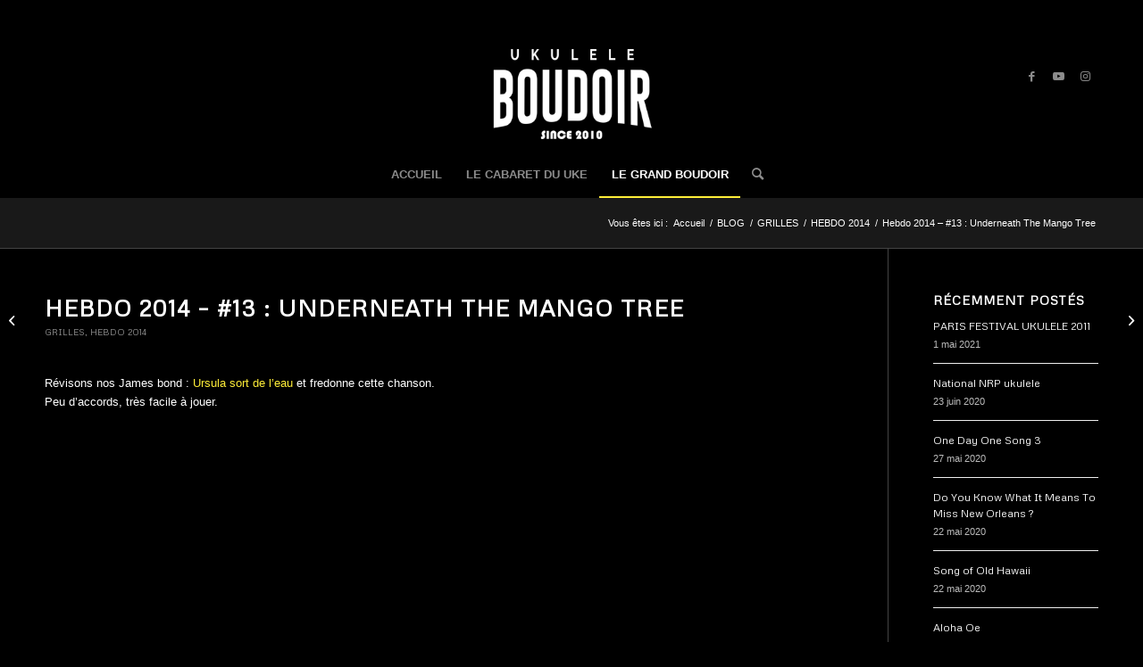

--- FILE ---
content_type: text/html; charset=UTF-8
request_url: https://www.ukuleleboudoir.com/wp/2020/05/16/hebdo-2014-13-underneath-the-mango-tree/
body_size: 13393
content:
<!DOCTYPE html>
<html lang="fr-FR" class="html_stretched responsive av-preloader-disabled av-default-lightbox  html_header_top html_logo_center html_bottom_nav_header html_menu_right html_custom html_header_sticky html_header_shrinking html_mobile_menu_phone html_header_searchicon html_content_align_center html_header_unstick_top html_header_stretch_disabled html_elegant-blog html_modern-blog html_av-overlay-side html_av-overlay-side-classic html_av-submenu-noclone html_entry_id_1972 av-cookies-no-cookie-consent av-no-preview html_text_menu_active ">
<head>
<meta charset="UTF-8" />


<!-- mobile setting -->
<meta name="viewport" content="width=device-width, initial-scale=1">

<!-- Scripts/CSS and wp_head hook -->
<meta name='robots' content='index, follow, max-image-preview:large, max-snippet:-1, max-video-preview:-1' />
	<style>img:is([sizes="auto" i], [sizes^="auto," i]) { contain-intrinsic-size: 3000px 1500px }</style>
	
	<!-- This site is optimized with the Yoast SEO plugin v26.7 - https://yoast.com/wordpress/plugins/seo/ -->
	<title>Hebdo 2014 - #13 : Underneath The Mango Tree - Ukulélé Boudoir</title>
	<link rel="canonical" href="https://www.ukuleleboudoir.com/wp/2020/05/16/hebdo-2014-13-underneath-the-mango-tree/" />
	<meta property="og:locale" content="fr_FR" />
	<meta property="og:type" content="article" />
	<meta property="og:title" content="Hebdo 2014 - #13 : Underneath The Mango Tree - Ukulélé Boudoir" />
	<meta property="og:description" content="Révisons nos James bond : Ursula sort de l&#8217;eau et fredonne cette chanson. Peu d&#8217;accords, très facile à jouer." />
	<meta property="og:url" content="https://www.ukuleleboudoir.com/wp/2020/05/16/hebdo-2014-13-underneath-the-mango-tree/" />
	<meta property="og:site_name" content="Ukulélé Boudoir" />
	<meta property="article:publisher" content="https://www.facebook.com/groups/ukuleleboudoir/" />
	<meta property="article:published_time" content="2020-05-16T19:33:41+00:00" />
	<meta property="article:modified_time" content="2020-05-30T15:15:03+00:00" />
	<meta name="author" content="Philippe Krouk" />
	<meta name="twitter:card" content="summary_large_image" />
	<meta name="twitter:label1" content="Écrit par" />
	<meta name="twitter:data1" content="Philippe Krouk" />
	<script type="application/ld+json" class="yoast-schema-graph">{"@context":"https://schema.org","@graph":[{"@type":"Article","@id":"https://www.ukuleleboudoir.com/wp/2020/05/16/hebdo-2014-13-underneath-the-mango-tree/#article","isPartOf":{"@id":"https://www.ukuleleboudoir.com/wp/2020/05/16/hebdo-2014-13-underneath-the-mango-tree/"},"author":{"name":"Philippe Krouk","@id":"http://www.ukuleleboudoir.com/wp/#/schema/person/e0cd2d3b86b99da2cbf8c913cc689b43"},"headline":"Hebdo 2014 &#8211; #13 : Underneath The Mango Tree","datePublished":"2020-05-16T19:33:41+00:00","dateModified":"2020-05-30T15:15:03+00:00","mainEntityOfPage":{"@id":"https://www.ukuleleboudoir.com/wp/2020/05/16/hebdo-2014-13-underneath-the-mango-tree/"},"wordCount":43,"commentCount":0,"articleSection":["GRILLES","HEBDO 2014"],"inLanguage":"fr-FR","potentialAction":[{"@type":"CommentAction","name":"Comment","target":["https://www.ukuleleboudoir.com/wp/2020/05/16/hebdo-2014-13-underneath-the-mango-tree/#respond"]}]},{"@type":"WebPage","@id":"https://www.ukuleleboudoir.com/wp/2020/05/16/hebdo-2014-13-underneath-the-mango-tree/","url":"https://www.ukuleleboudoir.com/wp/2020/05/16/hebdo-2014-13-underneath-the-mango-tree/","name":"Hebdo 2014 - #13 : Underneath The Mango Tree - Ukulélé Boudoir","isPartOf":{"@id":"http://www.ukuleleboudoir.com/wp/#website"},"datePublished":"2020-05-16T19:33:41+00:00","dateModified":"2020-05-30T15:15:03+00:00","author":{"@id":"http://www.ukuleleboudoir.com/wp/#/schema/person/e0cd2d3b86b99da2cbf8c913cc689b43"},"breadcrumb":{"@id":"https://www.ukuleleboudoir.com/wp/2020/05/16/hebdo-2014-13-underneath-the-mango-tree/#breadcrumb"},"inLanguage":"fr-FR","potentialAction":[{"@type":"ReadAction","target":["https://www.ukuleleboudoir.com/wp/2020/05/16/hebdo-2014-13-underneath-the-mango-tree/"]}]},{"@type":"BreadcrumbList","@id":"https://www.ukuleleboudoir.com/wp/2020/05/16/hebdo-2014-13-underneath-the-mango-tree/#breadcrumb","itemListElement":[{"@type":"ListItem","position":1,"name":"Accueil","item":"http://www.ukuleleboudoir.com/wp/"},{"@type":"ListItem","position":2,"name":"BLOG","item":"http://www.ukuleleboudoir.com/wp/blog/"},{"@type":"ListItem","position":3,"name":"Hebdo 2014 &#8211; #13 : Underneath The Mango Tree"}]},{"@type":"WebSite","@id":"http://www.ukuleleboudoir.com/wp/#website","url":"http://www.ukuleleboudoir.com/wp/","name":"Ukulélé Boudoir","description":"Le site du ukulélé","potentialAction":[{"@type":"SearchAction","target":{"@type":"EntryPoint","urlTemplate":"http://www.ukuleleboudoir.com/wp/?s={search_term_string}"},"query-input":{"@type":"PropertyValueSpecification","valueRequired":true,"valueName":"search_term_string"}}],"inLanguage":"fr-FR"},{"@type":"Person","@id":"http://www.ukuleleboudoir.com/wp/#/schema/person/e0cd2d3b86b99da2cbf8c913cc689b43","name":"Philippe Krouk","image":{"@type":"ImageObject","inLanguage":"fr-FR","@id":"http://www.ukuleleboudoir.com/wp/#/schema/person/image/","url":"https://secure.gravatar.com/avatar/97d3634fe3eee51c03e5549f90c7f2d68f58c9c86d0c9523c860cbb1a2cd8648?s=96&d=mm&r=g","contentUrl":"https://secure.gravatar.com/avatar/97d3634fe3eee51c03e5549f90c7f2d68f58c9c86d0c9523c860cbb1a2cd8648?s=96&d=mm&r=g","caption":"Philippe Krouk"},"sameAs":["http://ukuleleboudoir.com"],"url":"https://www.ukuleleboudoir.com/wp/author/philou/"}]}</script>
	<!-- / Yoast SEO plugin. -->


<link rel='dns-prefetch' href='//stats.wp.com' />
<link rel='preconnect' href='//i0.wp.com' />
<link rel='preconnect' href='//c0.wp.com' />
<link rel="alternate" type="application/rss+xml" title="Ukulélé Boudoir &raquo; Flux" href="https://www.ukuleleboudoir.com/wp/feed/" />
<link rel="alternate" type="application/rss+xml" title="Ukulélé Boudoir &raquo; Flux des commentaires" href="https://www.ukuleleboudoir.com/wp/comments/feed/" />
<link rel="alternate" type="application/rss+xml" title="Ukulélé Boudoir &raquo; Hebdo 2014 &#8211; #13 : Underneath The Mango Tree Flux des commentaires" href="https://www.ukuleleboudoir.com/wp/2020/05/16/hebdo-2014-13-underneath-the-mango-tree/feed/" />
<link rel='stylesheet' id='wp-block-library-css' href='https://c0.wp.com/c/6.8.3/wp-includes/css/dist/block-library/style.min.css' type='text/css' media='all' />
<style id='classic-theme-styles-inline-css' type='text/css'>
/*! This file is auto-generated */
.wp-block-button__link{color:#fff;background-color:#32373c;border-radius:9999px;box-shadow:none;text-decoration:none;padding:calc(.667em + 2px) calc(1.333em + 2px);font-size:1.125em}.wp-block-file__button{background:#32373c;color:#fff;text-decoration:none}
</style>
<style id='jetpack-sharing-buttons-style-inline-css' type='text/css'>
.jetpack-sharing-buttons__services-list{display:flex;flex-direction:row;flex-wrap:wrap;gap:0;list-style-type:none;margin:5px;padding:0}.jetpack-sharing-buttons__services-list.has-small-icon-size{font-size:12px}.jetpack-sharing-buttons__services-list.has-normal-icon-size{font-size:16px}.jetpack-sharing-buttons__services-list.has-large-icon-size{font-size:24px}.jetpack-sharing-buttons__services-list.has-huge-icon-size{font-size:36px}@media print{.jetpack-sharing-buttons__services-list{display:none!important}}.editor-styles-wrapper .wp-block-jetpack-sharing-buttons{gap:0;padding-inline-start:0}ul.jetpack-sharing-buttons__services-list.has-background{padding:1.25em 2.375em}
</style>
<style id='global-styles-inline-css' type='text/css'>
:root{--wp--preset--aspect-ratio--square: 1;--wp--preset--aspect-ratio--4-3: 4/3;--wp--preset--aspect-ratio--3-4: 3/4;--wp--preset--aspect-ratio--3-2: 3/2;--wp--preset--aspect-ratio--2-3: 2/3;--wp--preset--aspect-ratio--16-9: 16/9;--wp--preset--aspect-ratio--9-16: 9/16;--wp--preset--color--black: #000000;--wp--preset--color--cyan-bluish-gray: #abb8c3;--wp--preset--color--white: #ffffff;--wp--preset--color--pale-pink: #f78da7;--wp--preset--color--vivid-red: #cf2e2e;--wp--preset--color--luminous-vivid-orange: #ff6900;--wp--preset--color--luminous-vivid-amber: #fcb900;--wp--preset--color--light-green-cyan: #7bdcb5;--wp--preset--color--vivid-green-cyan: #00d084;--wp--preset--color--pale-cyan-blue: #8ed1fc;--wp--preset--color--vivid-cyan-blue: #0693e3;--wp--preset--color--vivid-purple: #9b51e0;--wp--preset--gradient--vivid-cyan-blue-to-vivid-purple: linear-gradient(135deg,rgba(6,147,227,1) 0%,rgb(155,81,224) 100%);--wp--preset--gradient--light-green-cyan-to-vivid-green-cyan: linear-gradient(135deg,rgb(122,220,180) 0%,rgb(0,208,130) 100%);--wp--preset--gradient--luminous-vivid-amber-to-luminous-vivid-orange: linear-gradient(135deg,rgba(252,185,0,1) 0%,rgba(255,105,0,1) 100%);--wp--preset--gradient--luminous-vivid-orange-to-vivid-red: linear-gradient(135deg,rgba(255,105,0,1) 0%,rgb(207,46,46) 100%);--wp--preset--gradient--very-light-gray-to-cyan-bluish-gray: linear-gradient(135deg,rgb(238,238,238) 0%,rgb(169,184,195) 100%);--wp--preset--gradient--cool-to-warm-spectrum: linear-gradient(135deg,rgb(74,234,220) 0%,rgb(151,120,209) 20%,rgb(207,42,186) 40%,rgb(238,44,130) 60%,rgb(251,105,98) 80%,rgb(254,248,76) 100%);--wp--preset--gradient--blush-light-purple: linear-gradient(135deg,rgb(255,206,236) 0%,rgb(152,150,240) 100%);--wp--preset--gradient--blush-bordeaux: linear-gradient(135deg,rgb(254,205,165) 0%,rgb(254,45,45) 50%,rgb(107,0,62) 100%);--wp--preset--gradient--luminous-dusk: linear-gradient(135deg,rgb(255,203,112) 0%,rgb(199,81,192) 50%,rgb(65,88,208) 100%);--wp--preset--gradient--pale-ocean: linear-gradient(135deg,rgb(255,245,203) 0%,rgb(182,227,212) 50%,rgb(51,167,181) 100%);--wp--preset--gradient--electric-grass: linear-gradient(135deg,rgb(202,248,128) 0%,rgb(113,206,126) 100%);--wp--preset--gradient--midnight: linear-gradient(135deg,rgb(2,3,129) 0%,rgb(40,116,252) 100%);--wp--preset--font-size--small: 13px;--wp--preset--font-size--medium: 20px;--wp--preset--font-size--large: 36px;--wp--preset--font-size--x-large: 42px;--wp--preset--spacing--20: 0.44rem;--wp--preset--spacing--30: 0.67rem;--wp--preset--spacing--40: 1rem;--wp--preset--spacing--50: 1.5rem;--wp--preset--spacing--60: 2.25rem;--wp--preset--spacing--70: 3.38rem;--wp--preset--spacing--80: 5.06rem;--wp--preset--shadow--natural: 6px 6px 9px rgba(0, 0, 0, 0.2);--wp--preset--shadow--deep: 12px 12px 50px rgba(0, 0, 0, 0.4);--wp--preset--shadow--sharp: 6px 6px 0px rgba(0, 0, 0, 0.2);--wp--preset--shadow--outlined: 6px 6px 0px -3px rgba(255, 255, 255, 1), 6px 6px rgba(0, 0, 0, 1);--wp--preset--shadow--crisp: 6px 6px 0px rgba(0, 0, 0, 1);}:where(.is-layout-flex){gap: 0.5em;}:where(.is-layout-grid){gap: 0.5em;}body .is-layout-flex{display: flex;}.is-layout-flex{flex-wrap: wrap;align-items: center;}.is-layout-flex > :is(*, div){margin: 0;}body .is-layout-grid{display: grid;}.is-layout-grid > :is(*, div){margin: 0;}:where(.wp-block-columns.is-layout-flex){gap: 2em;}:where(.wp-block-columns.is-layout-grid){gap: 2em;}:where(.wp-block-post-template.is-layout-flex){gap: 1.25em;}:where(.wp-block-post-template.is-layout-grid){gap: 1.25em;}.has-black-color{color: var(--wp--preset--color--black) !important;}.has-cyan-bluish-gray-color{color: var(--wp--preset--color--cyan-bluish-gray) !important;}.has-white-color{color: var(--wp--preset--color--white) !important;}.has-pale-pink-color{color: var(--wp--preset--color--pale-pink) !important;}.has-vivid-red-color{color: var(--wp--preset--color--vivid-red) !important;}.has-luminous-vivid-orange-color{color: var(--wp--preset--color--luminous-vivid-orange) !important;}.has-luminous-vivid-amber-color{color: var(--wp--preset--color--luminous-vivid-amber) !important;}.has-light-green-cyan-color{color: var(--wp--preset--color--light-green-cyan) !important;}.has-vivid-green-cyan-color{color: var(--wp--preset--color--vivid-green-cyan) !important;}.has-pale-cyan-blue-color{color: var(--wp--preset--color--pale-cyan-blue) !important;}.has-vivid-cyan-blue-color{color: var(--wp--preset--color--vivid-cyan-blue) !important;}.has-vivid-purple-color{color: var(--wp--preset--color--vivid-purple) !important;}.has-black-background-color{background-color: var(--wp--preset--color--black) !important;}.has-cyan-bluish-gray-background-color{background-color: var(--wp--preset--color--cyan-bluish-gray) !important;}.has-white-background-color{background-color: var(--wp--preset--color--white) !important;}.has-pale-pink-background-color{background-color: var(--wp--preset--color--pale-pink) !important;}.has-vivid-red-background-color{background-color: var(--wp--preset--color--vivid-red) !important;}.has-luminous-vivid-orange-background-color{background-color: var(--wp--preset--color--luminous-vivid-orange) !important;}.has-luminous-vivid-amber-background-color{background-color: var(--wp--preset--color--luminous-vivid-amber) !important;}.has-light-green-cyan-background-color{background-color: var(--wp--preset--color--light-green-cyan) !important;}.has-vivid-green-cyan-background-color{background-color: var(--wp--preset--color--vivid-green-cyan) !important;}.has-pale-cyan-blue-background-color{background-color: var(--wp--preset--color--pale-cyan-blue) !important;}.has-vivid-cyan-blue-background-color{background-color: var(--wp--preset--color--vivid-cyan-blue) !important;}.has-vivid-purple-background-color{background-color: var(--wp--preset--color--vivid-purple) !important;}.has-black-border-color{border-color: var(--wp--preset--color--black) !important;}.has-cyan-bluish-gray-border-color{border-color: var(--wp--preset--color--cyan-bluish-gray) !important;}.has-white-border-color{border-color: var(--wp--preset--color--white) !important;}.has-pale-pink-border-color{border-color: var(--wp--preset--color--pale-pink) !important;}.has-vivid-red-border-color{border-color: var(--wp--preset--color--vivid-red) !important;}.has-luminous-vivid-orange-border-color{border-color: var(--wp--preset--color--luminous-vivid-orange) !important;}.has-luminous-vivid-amber-border-color{border-color: var(--wp--preset--color--luminous-vivid-amber) !important;}.has-light-green-cyan-border-color{border-color: var(--wp--preset--color--light-green-cyan) !important;}.has-vivid-green-cyan-border-color{border-color: var(--wp--preset--color--vivid-green-cyan) !important;}.has-pale-cyan-blue-border-color{border-color: var(--wp--preset--color--pale-cyan-blue) !important;}.has-vivid-cyan-blue-border-color{border-color: var(--wp--preset--color--vivid-cyan-blue) !important;}.has-vivid-purple-border-color{border-color: var(--wp--preset--color--vivid-purple) !important;}.has-vivid-cyan-blue-to-vivid-purple-gradient-background{background: var(--wp--preset--gradient--vivid-cyan-blue-to-vivid-purple) !important;}.has-light-green-cyan-to-vivid-green-cyan-gradient-background{background: var(--wp--preset--gradient--light-green-cyan-to-vivid-green-cyan) !important;}.has-luminous-vivid-amber-to-luminous-vivid-orange-gradient-background{background: var(--wp--preset--gradient--luminous-vivid-amber-to-luminous-vivid-orange) !important;}.has-luminous-vivid-orange-to-vivid-red-gradient-background{background: var(--wp--preset--gradient--luminous-vivid-orange-to-vivid-red) !important;}.has-very-light-gray-to-cyan-bluish-gray-gradient-background{background: var(--wp--preset--gradient--very-light-gray-to-cyan-bluish-gray) !important;}.has-cool-to-warm-spectrum-gradient-background{background: var(--wp--preset--gradient--cool-to-warm-spectrum) !important;}.has-blush-light-purple-gradient-background{background: var(--wp--preset--gradient--blush-light-purple) !important;}.has-blush-bordeaux-gradient-background{background: var(--wp--preset--gradient--blush-bordeaux) !important;}.has-luminous-dusk-gradient-background{background: var(--wp--preset--gradient--luminous-dusk) !important;}.has-pale-ocean-gradient-background{background: var(--wp--preset--gradient--pale-ocean) !important;}.has-electric-grass-gradient-background{background: var(--wp--preset--gradient--electric-grass) !important;}.has-midnight-gradient-background{background: var(--wp--preset--gradient--midnight) !important;}.has-small-font-size{font-size: var(--wp--preset--font-size--small) !important;}.has-medium-font-size{font-size: var(--wp--preset--font-size--medium) !important;}.has-large-font-size{font-size: var(--wp--preset--font-size--large) !important;}.has-x-large-font-size{font-size: var(--wp--preset--font-size--x-large) !important;}
:where(.wp-block-post-template.is-layout-flex){gap: 1.25em;}:where(.wp-block-post-template.is-layout-grid){gap: 1.25em;}
:where(.wp-block-columns.is-layout-flex){gap: 2em;}:where(.wp-block-columns.is-layout-grid){gap: 2em;}
:root :where(.wp-block-pullquote){font-size: 1.5em;line-height: 1.6;}
</style>
<link rel='stylesheet' id='avia-merged-styles-css' href='https://www.ukuleleboudoir.com/wp/wp-content/uploads/dynamic_avia/avia-merged-styles-08e2dd500230ea1bf282c388226faa58---68ac39d6da247.css' type='text/css' media='all' />
<link rel="https://api.w.org/" href="https://www.ukuleleboudoir.com/wp/wp-json/" /><link rel="alternate" title="JSON" type="application/json" href="https://www.ukuleleboudoir.com/wp/wp-json/wp/v2/posts/1972" /><link rel="EditURI" type="application/rsd+xml" title="RSD" href="https://www.ukuleleboudoir.com/wp/xmlrpc.php?rsd" />
<meta name="generator" content="WordPress 6.8.3" />
<link rel='shortlink' href='https://www.ukuleleboudoir.com/wp/?p=1972' />
<link rel="alternate" title="oEmbed (JSON)" type="application/json+oembed" href="https://www.ukuleleboudoir.com/wp/wp-json/oembed/1.0/embed?url=https%3A%2F%2Fwww.ukuleleboudoir.com%2Fwp%2F2020%2F05%2F16%2Fhebdo-2014-13-underneath-the-mango-tree%2F" />
<link rel="alternate" title="oEmbed (XML)" type="text/xml+oembed" href="https://www.ukuleleboudoir.com/wp/wp-json/oembed/1.0/embed?url=https%3A%2F%2Fwww.ukuleleboudoir.com%2Fwp%2F2020%2F05%2F16%2Fhebdo-2014-13-underneath-the-mango-tree%2F&#038;format=xml" />
	<style>img#wpstats{display:none}</style>
		<link rel="profile" href="http://gmpg.org/xfn/11" />
<link rel="alternate" type="application/rss+xml" title="Ukulélé Boudoir RSS2 Feed" href="https://www.ukuleleboudoir.com/wp/feed/" />
<link rel="pingback" href="https://www.ukuleleboudoir.com/wp/xmlrpc.php" />

<style type='text/css' media='screen'>
 #top #header_main > .container, #top #header_main > .container .main_menu  .av-main-nav > li > a, #top #header_main #menu-item-shop .cart_dropdown_link{ height:169px; line-height: 169px; }
 .html_top_nav_header .av-logo-container{ height:169px;  }
 .html_header_top.html_header_sticky #top #wrap_all #main{ padding-top:221px; } 
</style>
<!--[if lt IE 9]><script src="https://www.ukuleleboudoir.com/wp/wp-content/themes/enfold/js/html5shiv.js"></script><![endif]-->


<!-- To speed up the rendering and to display the site as fast as possible to the user we include some styles and scripts for above the fold content inline -->
<script type="text/javascript">'use strict';var avia_is_mobile=!1;if(/Android|webOS|iPhone|iPad|iPod|BlackBerry|IEMobile|Opera Mini/i.test(navigator.userAgent)&&'ontouchstart' in document.documentElement){avia_is_mobile=!0;document.documentElement.className+=' avia_mobile '}
else{document.documentElement.className+=' avia_desktop '};document.documentElement.className+=' js_active ';(function(){var e=['-webkit-','-moz-','-ms-',''],n='';for(var t in e){if(e[t]+'transform' in document.documentElement.style){document.documentElement.className+=' avia_transform ';n=e[t]+'transform'};if(e[t]+'perspective' in document.documentElement.style)document.documentElement.className+=' avia_transform3d '};if(typeof document.getElementsByClassName=='function'&&typeof document.documentElement.getBoundingClientRect=='function'&&avia_is_mobile==!1){if(n&&window.innerHeight>0){setTimeout(function(){var e=0,o={},a=0,t=document.getElementsByClassName('av-parallax'),i=window.pageYOffset||document.documentElement.scrollTop;for(e=0;e<t.length;e++){t[e].style.top='0px';o=t[e].getBoundingClientRect();a=Math.ceil((window.innerHeight+i-o.top)*0.3);t[e].style[n]='translate(0px, '+a+'px)';t[e].style.top='auto';t[e].className+=' enabled-parallax '}},50)}}})();</script><style type='text/css'>
@font-face {font-family: 'entypo-fontello'; font-weight: normal; font-style: normal; font-display: auto;
src: url('https://www.ukuleleboudoir.com/wp/wp-content/themes/enfold/config-templatebuilder/avia-template-builder/assets/fonts/entypo-fontello.woff2') format('woff2'),
url('https://www.ukuleleboudoir.com/wp/wp-content/themes/enfold/config-templatebuilder/avia-template-builder/assets/fonts/entypo-fontello.woff') format('woff'),
url('https://www.ukuleleboudoir.com/wp/wp-content/themes/enfold/config-templatebuilder/avia-template-builder/assets/fonts/entypo-fontello.ttf') format('truetype'), 
url('https://www.ukuleleboudoir.com/wp/wp-content/themes/enfold/config-templatebuilder/avia-template-builder/assets/fonts/entypo-fontello.svg#entypo-fontello') format('svg'),
url('https://www.ukuleleboudoir.com/wp/wp-content/themes/enfold/config-templatebuilder/avia-template-builder/assets/fonts/entypo-fontello.eot'),
url('https://www.ukuleleboudoir.com/wp/wp-content/themes/enfold/config-templatebuilder/avia-template-builder/assets/fonts/entypo-fontello.eot?#iefix') format('embedded-opentype');
} #top .avia-font-entypo-fontello, body .avia-font-entypo-fontello, html body [data-av_iconfont='entypo-fontello']:before{ font-family: 'entypo-fontello'; }
</style>

<!--
Debugging Info for Theme support: 

Theme: Enfold
Version: 4.8
Installed: enfold
AviaFramework Version: 5.0
AviaBuilder Version: 4.8
aviaElementManager Version: 1.0.1
ML:256-PU:113-PLA:9
WP:6.8.3
Compress: CSS:all theme files - JS:all theme files
Updates: disabled
PLAu:8
-->
</head>




<body id="top" class="wp-singular post-template-default single single-post postid-1972 single-format-standard wp-theme-enfold  rtl_columns stretched metrophobic arial-websave arial" itemscope="itemscope" itemtype="https://schema.org/WebPage" >

	
	<div id='wrap_all'>

	
<header id='header' class='all_colors header_color dark_bg_color  av_header_top av_logo_center av_bottom_nav_header av_menu_right av_custom av_header_sticky av_header_shrinking av_header_stretch_disabled av_mobile_menu_phone av_header_searchicon av_header_unstick_top av_seperator_small_border av_alternate_logo_active'  role="banner" itemscope="itemscope" itemtype="https://schema.org/WPHeader" >

		<div  id='header_main' class='container_wrap container_wrap_logo'>
	
        <div class='container av-logo-container'><div class='inner-container'><span class='logo'><a href='https://www.ukuleleboudoir.com/wp/'><img height="100" width="300" src='http://www.ukuleleboudoir.com/wp/wp-content/uploads/2023/05/LOGO_HAUT2023-1.png' alt='Ukulélé Boudoir' title='' /></a></span><ul class='noLightbox social_bookmarks icon_count_3'><li class='social_bookmarks_facebook av-social-link-facebook social_icon_1'><a target="_blank" aria-label="Link to Facebook" href='https://www.facebook.com/groups/ukuleleboudoir/' aria-hidden='false' data-av_icon='' data-av_iconfont='entypo-fontello' title='Facebook' rel="noopener"><span class='avia_hidden_link_text'>Facebook</span></a></li><li class='social_bookmarks_youtube av-social-link-youtube social_icon_2'><a target="_blank" aria-label="Link to Youtube" href='https://www.youtube.com/channel/UCXGq6sOUrfFB4Mak6i2Ivcw' aria-hidden='false' data-av_icon='' data-av_iconfont='entypo-fontello' title='Youtube' rel="noopener"><span class='avia_hidden_link_text'>Youtube</span></a></li><li class='social_bookmarks_instagram av-social-link-instagram social_icon_3'><a target="_blank" aria-label="Link to Instagram" href='https://www.instagram.com/ukuleleboudoir/' aria-hidden='false' data-av_icon='' data-av_iconfont='entypo-fontello' title='Instagram' rel="noopener"><span class='avia_hidden_link_text'>Instagram</span></a></li></ul></div></div><div id='header_main_alternate' class='container_wrap'><div class='container'><nav class='main_menu' data-selectname='Sélectionner une page'  role="navigation" itemscope="itemscope" itemtype="https://schema.org/SiteNavigationElement" ><div class="avia-menu av-main-nav-wrap"><ul id="avia-menu" class="menu av-main-nav"><li id="menu-item-5005" class="menu-item menu-item-type-post_type menu-item-object-page menu-item-home menu-item-top-level menu-item-top-level-1"><a href="https://www.ukuleleboudoir.com/wp/" itemprop="url"><span class="avia-bullet"></span><span class="avia-menu-text">ACCUEIL</span><span class="avia-menu-fx"><span class="avia-arrow-wrap"><span class="avia-arrow"></span></span></span></a></li>
<li id="menu-item-279" class="menu-item menu-item-type-post_type menu-item-object-page menu-item-mega-parent  menu-item-top-level menu-item-top-level-2"><a href="https://www.ukuleleboudoir.com/wp/cabarets-du-uke/" itemprop="url"><span class="avia-bullet"></span><span class="avia-menu-text">LE CABARET DU UKE</span><span class="avia-menu-fx"><span class="avia-arrow-wrap"><span class="avia-arrow"></span></span></span></a></li>
<li id="menu-item-1003" class="menu-item menu-item-type-post_type menu-item-object-page current_page_parent menu-item-has-children menu-item-top-level menu-item-top-level-3 current-menu-item"><a href="https://www.ukuleleboudoir.com/wp/blog/" itemprop="url"><span class="avia-bullet"></span><span class="avia-menu-text">LE GRAND BOUDOIR</span><span class="avia-menu-fx"><span class="avia-arrow-wrap"><span class="avia-arrow"></span></span></span></a>


<ul class="sub-menu">
	<li id="menu-item-1010" class="menu-item menu-item-type-taxonomy menu-item-object-category current-post-ancestor current-menu-parent current-post-parent menu-item-has-children"><a href="https://www.ukuleleboudoir.com/wp/category/grilles/" itemprop="url"><span class="avia-bullet"></span><span class="avia-menu-text">GRILLES</span></a>
	<ul class="sub-menu">
		<li id="menu-item-1836" class="menu-item menu-item-type-post_type menu-item-object-page"><a href="https://www.ukuleleboudoir.com/wp/lhebdo-2014/" itemprop="url"><span class="avia-bullet"></span><span class="avia-menu-text">Hebdo 2014 (52 grilles)</span></a></li>
		<li id="menu-item-1163" class="menu-item menu-item-type-taxonomy menu-item-object-category menu-item-has-children"><a href="https://www.ukuleleboudoir.com/wp/category/grilles/divers/" itemprop="url"><span class="avia-bullet"></span><span class="avia-menu-text">DIVERS</span></a>
		<ul class="sub-menu">
			<li id="menu-item-1005" class="menu-item menu-item-type-post_type menu-item-object-post"><a href="https://www.ukuleleboudoir.com/wp/2020/05/04/my-blue-heaven-2/" itemprop="url"><span class="avia-bullet"></span><span class="avia-menu-text">My Blue Heaven</span></a></li>
			<li id="menu-item-3126" class="menu-item menu-item-type-post_type menu-item-object-post"><a href="https://www.ukuleleboudoir.com/wp/2020/05/22/hanapepe-waltz/" itemprop="url"><span class="avia-bullet"></span><span class="avia-menu-text">Hanapepe Waltz</span></a></li>
			<li id="menu-item-3127" class="menu-item menu-item-type-post_type menu-item-object-post"><a href="https://www.ukuleleboudoir.com/wp/2020/05/22/love-in-vain/" itemprop="url"><span class="avia-bullet"></span><span class="avia-menu-text">Love In Vain</span></a></li>
			<li id="menu-item-3128" class="menu-item menu-item-type-post_type menu-item-object-post"><a href="https://www.ukuleleboudoir.com/wp/2020/05/22/dream-a-little-dream-of-me/" itemprop="url"><span class="avia-bullet"></span><span class="avia-menu-text">Dream A Little Dream Of Me</span></a></li>
			<li id="menu-item-3129" class="menu-item menu-item-type-post_type menu-item-object-post"><a href="https://www.ukuleleboudoir.com/wp/2020/05/22/memories/" itemprop="url"><span class="avia-bullet"></span><span class="avia-menu-text">Memories</span></a></li>
			<li id="menu-item-3130" class="menu-item menu-item-type-post_type menu-item-object-post"><a href="https://www.ukuleleboudoir.com/wp/2020/05/22/the-world-is-waiting-for-the-sunrise/" itemprop="url"><span class="avia-bullet"></span><span class="avia-menu-text">The World Is Waiting For The Sunrise</span></a></li>
			<li id="menu-item-3131" class="menu-item menu-item-type-post_type menu-item-object-post"><a href="https://www.ukuleleboudoir.com/wp/2020/05/22/black-and-blue/" itemprop="url"><span class="avia-bullet"></span><span class="avia-menu-text">Black And Blue</span></a></li>
			<li id="menu-item-3132" class="menu-item menu-item-type-post_type menu-item-object-post"><a href="https://www.ukuleleboudoir.com/wp/2020/05/22/la-complainte-de-la-butte/" itemprop="url"><span class="avia-bullet"></span><span class="avia-menu-text">La complainte de la Butte</span></a></li>
			<li id="menu-item-3133" class="menu-item menu-item-type-post_type menu-item-object-post"><a href="https://www.ukuleleboudoir.com/wp/2020/05/22/3080/" itemprop="url"><span class="avia-bullet"></span><span class="avia-menu-text">Que je t’aime</span></a></li>
			<li id="menu-item-3134" class="menu-item menu-item-type-post_type menu-item-object-post"><a href="https://www.ukuleleboudoir.com/wp/2020/05/22/miss-the-mississippi-and-you/" itemprop="url"><span class="avia-bullet"></span><span class="avia-menu-text">Miss The Mississippi And You</span></a></li>
			<li id="menu-item-3167" class="menu-item menu-item-type-post_type menu-item-object-post"><a href="https://www.ukuleleboudoir.com/wp/2020/05/22/i-want-a-little-girl/" itemprop="url"><span class="avia-bullet"></span><span class="avia-menu-text">I Want A Little Girl</span></a></li>
			<li id="menu-item-3168" class="menu-item menu-item-type-post_type menu-item-object-post"><a href="https://www.ukuleleboudoir.com/wp/2020/05/22/almost-like-being-in-love-2/" itemprop="url"><span class="avia-bullet"></span><span class="avia-menu-text">Almost Like Being In Love</span></a></li>
			<li id="menu-item-3169" class="menu-item menu-item-type-post_type menu-item-object-post"><a href="https://www.ukuleleboudoir.com/wp/2020/05/22/the-house-of-the-rising-sun-soprano/" itemprop="url"><span class="avia-bullet"></span><span class="avia-menu-text">The House Of The Rising Sun (soprano + baryton)</span></a></li>
			<li id="menu-item-3170" class="menu-item menu-item-type-post_type menu-item-object-post"><a href="https://www.ukuleleboudoir.com/wp/2020/05/22/low-cotton/" itemprop="url"><span class="avia-bullet"></span><span class="avia-menu-text">Low Cotton</span></a></li>
			<li id="menu-item-3171" class="menu-item menu-item-type-post_type menu-item-object-post"><a href="https://www.ukuleleboudoir.com/wp/2020/05/22/on-hawaiian-bay-baryton/" itemprop="url"><span class="avia-bullet"></span><span class="avia-menu-text">On Hawaiian Bay (Baryton)</span></a></li>
			<li id="menu-item-3172" class="menu-item menu-item-type-post_type menu-item-object-post"><a href="https://www.ukuleleboudoir.com/wp/2020/05/22/on-a-coconut-island/" itemprop="url"><span class="avia-bullet"></span><span class="avia-menu-text">On A Coconut Island</span></a></li>
			<li id="menu-item-3203" class="menu-item menu-item-type-post_type menu-item-object-post"><a href="https://www.ukuleleboudoir.com/wp/2020/05/22/home/" itemprop="url"><span class="avia-bullet"></span><span class="avia-menu-text">Home</span></a></li>
			<li id="menu-item-3202" class="menu-item menu-item-type-post_type menu-item-object-post"><a href="https://www.ukuleleboudoir.com/wp/2020/05/22/something/" itemprop="url"><span class="avia-bullet"></span><span class="avia-menu-text">Something</span></a></li>
			<li id="menu-item-3201" class="menu-item menu-item-type-post_type menu-item-object-post"><a href="https://www.ukuleleboudoir.com/wp/2020/05/22/sweet-lei-lehua/" itemprop="url"><span class="avia-bullet"></span><span class="avia-menu-text">Sweet Lei Lehua</span></a></li>
			<li id="menu-item-3198" class="menu-item menu-item-type-post_type menu-item-object-post"><a href="https://www.ukuleleboudoir.com/wp/2020/05/22/do-you-know-what-it-means-to-miss-new-orleans/" itemprop="url"><span class="avia-bullet"></span><span class="avia-menu-text">Do You Know What It Means To Miss New Orleans ?</span></a></li>
			<li id="menu-item-3199" class="menu-item menu-item-type-post_type menu-item-object-post"><a href="https://www.ukuleleboudoir.com/wp/2020/05/22/song-of-old-hawaii/" itemprop="url"><span class="avia-bullet"></span><span class="avia-menu-text">Song of Old Hawaii</span></a></li>
			<li id="menu-item-3200" class="menu-item menu-item-type-post_type menu-item-object-post"><a href="https://www.ukuleleboudoir.com/wp/2020/05/22/aloha-oe/" itemprop="url"><span class="avia-bullet"></span><span class="avia-menu-text">Aloha Oe</span></a></li>
			<li id="menu-item-1004" class="menu-item menu-item-type-post_type menu-item-object-post"><a href="https://www.ukuleleboudoir.com/wp/2020/05/05/almost-like-being-in-love/" itemprop="url"><span class="avia-bullet"></span><span class="avia-menu-text">Almost like being in love</span></a></li>
		</ul>
</li>
	</ul>
</li>
	<li id="menu-item-1011" class="menu-item menu-item-type-taxonomy menu-item-object-category menu-item-has-children"><a href="https://www.ukuleleboudoir.com/wp/category/essais/" itemprop="url"><span class="avia-bullet"></span><span class="avia-menu-text">ESSAIS</span></a>
	<ul class="sub-menu">
		<li id="menu-item-1007" class="menu-item menu-item-type-post_type menu-item-object-post"><a href="https://www.ukuleleboudoir.com/wp/2020/05/02/les-essais-du-boudoir-ancien-site/" itemprop="url"><span class="avia-bullet"></span><span class="avia-menu-text">18 essais vidéo (2010-2014)</span></a></li>
		<li id="menu-item-4551" class="menu-item menu-item-type-post_type menu-item-object-post"><a href="https://www.ukuleleboudoir.com/wp/2020/06/23/national-nrp-ukulele/" itemprop="url"><span class="avia-bullet"></span><span class="avia-menu-text">National NRP</span></a></li>
		<li id="menu-item-3427" class="menu-item menu-item-type-post_type menu-item-object-page"><a href="https://www.ukuleleboudoir.com/wp/fine-resophonic/" itemprop="url"><span class="avia-bullet"></span><span class="avia-menu-text">Mike Lewis &#8211; Fine Reso</span></a></li>
		<li id="menu-item-4135" class="menu-item menu-item-type-post_type menu-item-object-page"><a href="https://www.ukuleleboudoir.com/wp/martin-co-1k-a-gogo/" itemprop="url"><span class="avia-bullet"></span><span class="avia-menu-text">Vintage 1K Martin &#038; Co</span></a></li>
		<li id="menu-item-4016" class="menu-item menu-item-type-post_type menu-item-object-page"><a href="https://www.ukuleleboudoir.com/wp/ohana-sk38/" itemprop="url"><span class="avia-bullet"></span><span class="avia-menu-text">Ohana SK38</span></a></li>
		<li id="menu-item-3581" class="menu-item menu-item-type-post_type menu-item-object-page"><a href="https://www.ukuleleboudoir.com/wp/firefly-banjolele/" itemprop="url"><span class="avia-bullet"></span><span class="avia-menu-text">Firefly Banjolele</span></a></li>
		<li id="menu-item-3841" class="menu-item menu-item-type-post_type menu-item-object-page"><a href="https://www.ukuleleboudoir.com/wp/martin-oxk/" itemprop="url"><span class="avia-bullet"></span><span class="avia-menu-text">Martin OXK</span></a></li>
		<li id="menu-item-1072" class="menu-item menu-item-type-post_type menu-item-object-post"><a href="https://www.ukuleleboudoir.com/wp/2020/05/07/vintage-national-un-blog/" itemprop="url"><span class="avia-bullet"></span><span class="avia-menu-text">Vintage National Blog</span></a></li>
	</ul>
</li>
	<li id="menu-item-1013" class="menu-item menu-item-type-taxonomy menu-item-object-category menu-item-has-children"><a href="https://www.ukuleleboudoir.com/wp/category/actu/" itemprop="url"><span class="avia-bullet"></span><span class="avia-menu-text">ÉVÉNEMENTS</span></a>
	<ul class="sub-menu">
		<li id="menu-item-2770" class="menu-item menu-item-type-post_type menu-item-object-page"><a href="https://www.ukuleleboudoir.com/wp/wall-of-fame-de-marion/" itemprop="url"><span class="avia-bullet"></span><span class="avia-menu-text">Wall of Fame de Marion</span></a></li>
		<li id="menu-item-2435" class="menu-item menu-item-type-post_type menu-item-object-post"><a href="https://www.ukuleleboudoir.com/wp/2020/05/18/who-art-ukes-ukuleles-peints/" itemprop="url"><span class="avia-bullet"></span><span class="avia-menu-text">Who Art-Ukes ? 2013</span></a></li>
		<li id="menu-item-2257" class="menu-item menu-item-type-post_type menu-item-object-page"><a href="https://www.ukuleleboudoir.com/wp/les-geants-du-uke/" itemprop="url"><span class="avia-bullet"></span><span class="avia-menu-text">Les Géants du Uke 2014</span></a></li>
		<li id="menu-item-5040" class="menu-item menu-item-type-post_type menu-item-object-post"><a href="https://www.ukuleleboudoir.com/wp/2021/05/01/paris-festival-ukulele-2011/" itemprop="url"><span class="avia-bullet"></span><span class="avia-menu-text">Festival 2011</span></a></li>
		<li id="menu-item-2194" class="menu-item menu-item-type-post_type menu-item-object-post"><a href="https://www.ukuleleboudoir.com/wp/2020/05/03/paris-festival-ukulele-2016/" itemprop="url"><span class="avia-bullet"></span><span class="avia-menu-text">Festival 2013</span></a></li>
		<li id="menu-item-2464" class="menu-item menu-item-type-post_type menu-item-object-post"><a href="https://www.ukuleleboudoir.com/wp/2020/05/18/paris-festival-ukulele-2015/" itemprop="url"><span class="avia-bullet"></span><span class="avia-menu-text">Festival 2015</span></a></li>
		<li id="menu-item-4257" class="menu-item menu-item-type-post_type menu-item-object-page"><a href="https://www.ukuleleboudoir.com/wp/4210-2/" itemprop="url"><span class="avia-bullet"></span><span class="avia-menu-text">Festival 2016</span></a></li>
		<li id="menu-item-1006" class="menu-item menu-item-type-post_type menu-item-object-post"><a href="https://www.ukuleleboudoir.com/wp/2020/05/03/paris-festival-ukulele-2011-2017/" itemprop="url"><span class="avia-bullet"></span><span class="avia-menu-text">Festival 2017</span></a></li>
		<li id="menu-item-3616" class="menu-item menu-item-type-post_type menu-item-object-page"><a href="https://www.ukuleleboudoir.com/wp/one-day-one-song-1/" itemprop="url"><span class="avia-bullet"></span><span class="avia-menu-text">One Day One Song 1</span></a></li>
		<li id="menu-item-3615" class="menu-item menu-item-type-post_type menu-item-object-page"><a href="https://www.ukuleleboudoir.com/wp/one-day-one-song-2/" itemprop="url"><span class="avia-bullet"></span><span class="avia-menu-text">One Day One Song 2</span></a></li>
		<li id="menu-item-3662" class="menu-item menu-item-type-post_type menu-item-object-page"><a href="https://www.ukuleleboudoir.com/wp/one-day-one-song-3/" itemprop="url"><span class="avia-bullet"></span><span class="avia-menu-text">One Day One Song 3</span></a></li>
		<li id="menu-item-3671" class="menu-item menu-item-type-post_type menu-item-object-page"><a href="https://www.ukuleleboudoir.com/wp/one-day-one-song-4/" itemprop="url"><span class="avia-bullet"></span><span class="avia-menu-text">One Day One Song 4</span></a></li>
	</ul>
</li>
</ul>
</li>
<li id="menu-item-search" class="noMobile menu-item menu-item-search-dropdown menu-item-avia-special"><a aria-label="Rechercher" href="?s=" rel="nofollow" data-avia-search-tooltip="

&lt;form role=&quot;search&quot; action=&quot;https://www.ukuleleboudoir.com/wp/&quot; id=&quot;searchform&quot; method=&quot;get&quot; class=&quot;&quot;&gt;
	&lt;div&gt;
		&lt;input type=&quot;submit&quot; value=&quot;&quot; id=&quot;searchsubmit&quot; class=&quot;button avia-font-entypo-fontello&quot; /&gt;
		&lt;input type=&quot;text&quot; id=&quot;s&quot; name=&quot;s&quot; value=&quot;&quot; placeholder='Rechercher' /&gt;
			&lt;/div&gt;
&lt;/form&gt;" aria-hidden='false' data-av_icon='' data-av_iconfont='entypo-fontello'><span class="avia_hidden_link_text">Rechercher</span></a></li><li class="av-burger-menu-main menu-item-avia-special ">
	        			<a href="#" aria-label="Menu" aria-hidden="false">
							<span class="av-hamburger av-hamburger--spin av-js-hamburger">
								<span class="av-hamburger-box">
						          <span class="av-hamburger-inner"></span>
						          <strong>Menu</strong>
								</span>
							</span>
							<span class="avia_hidden_link_text">Menu</span>
						</a>
	        		   </li></ul></div></nav></div> </div> 
		<!-- end container_wrap-->
		</div>
		<div class='header_bg'></div>

<!-- end header -->
</header>
		
	<div id='main' class='all_colors' data-scroll-offset='169'>

	<div class='stretch_full container_wrap alternate_color dark_bg_color empty_title  title_container'><div class='container'><div class="breadcrumb breadcrumbs avia-breadcrumbs"><div class="breadcrumb-trail" ><span class="trail-before"><span class="breadcrumb-title">Vous êtes ici :</span></span> <span  itemscope="itemscope" itemtype="https://schema.org/BreadcrumbList" ><span  itemscope="itemscope" itemtype="https://schema.org/ListItem" itemprop="itemListElement" ><a itemprop="url" href="https://www.ukuleleboudoir.com/wp" title="Ukulélé Boudoir" rel="home" class="trail-begin"><span itemprop="name">Accueil</span></a><span itemprop="position" class="hidden">1</span></span></span> <span class="sep">/</span> <span  itemscope="itemscope" itemtype="https://schema.org/BreadcrumbList" ><span  itemscope="itemscope" itemtype="https://schema.org/ListItem" itemprop="itemListElement" ><a itemprop="url" href="https://www.ukuleleboudoir.com/wp/blog/" title="BLOG"><span itemprop="name">BLOG</span></a><span itemprop="position" class="hidden">2</span></span></span> <span class="sep">/</span> <span  itemscope="itemscope" itemtype="https://schema.org/BreadcrumbList" ><span  itemscope="itemscope" itemtype="https://schema.org/ListItem" itemprop="itemListElement" ><a itemprop="url" href="https://www.ukuleleboudoir.com/wp/category/grilles/"><span itemprop="name">GRILLES</span></a><span itemprop="position" class="hidden">3</span></span></span> <span class="sep">/</span> <span  itemscope="itemscope" itemtype="https://schema.org/BreadcrumbList" ><span  itemscope="itemscope" itemtype="https://schema.org/ListItem" itemprop="itemListElement" ><a itemprop="url" href="https://www.ukuleleboudoir.com/wp/category/grilles/hebdo-2014/"><span itemprop="name">HEBDO 2014</span></a><span itemprop="position" class="hidden">4</span></span></span> <span class="sep">/</span> <span class="trail-end">Hebdo 2014 &#8211; #13 : Underneath The Mango Tree</span></div></div></div></div>
		<div class='container_wrap container_wrap_first main_color sidebar_right'>

			<div class='container template-blog template-single-blog '>

				<main class='content units av-content-small alpha '  role="main" itemscope="itemscope" itemtype="https://schema.org/Blog" >

                    <article class='post-entry post-entry-type-standard post-entry-1972 post-loop-1 post-parity-odd post-entry-last single-big  post-1972 post type-post status-publish format-standard hentry category-grilles category-hebdo-2014'  itemscope="itemscope" itemtype="https://schema.org/BlogPosting" itemprop="blogPost" ><div class='blog-meta'></div><div class='entry-content-wrapper clearfix standard-content'><header class="entry-content-header"><div class="av-heading-wrapper"><h1 class='post-title entry-title '  itemprop="headline" >	<a href='https://www.ukuleleboudoir.com/wp/2020/05/16/hebdo-2014-13-underneath-the-mango-tree/' rel='bookmark' title='Lien permanent : Hebdo 2014 &#8211; #13 : Underneath The Mango Tree'>Hebdo 2014 &#8211; #13 : Underneath The Mango Tree			<span class='post-format-icon minor-meta'></span>	</a></h1><span class="blog-categories minor-meta"><a href="https://www.ukuleleboudoir.com/wp/category/grilles/" rel="tag">GRILLES</a>, <a href="https://www.ukuleleboudoir.com/wp/category/grilles/hebdo-2014/" rel="tag">HEBDO 2014</a> </span></div></header><span class="av-vertical-delimiter"></span><div class="entry-content"  itemprop="text" ><p class="p1">Révisons nos James bond : <a href="https://www.youtube.com/watch?v=m3lAjyUUS1g">Ursula sort de l&#8217;eau</a> et fredonne cette chanson.<br />
Peu d&#8217;accords, très facile à jouer.</p>
<div class='avia-iframe-wrap'><iframe title="L&#039;Hebdo 2014 n°13 : Underneath The Mango Tree" width="1500" height="844" src="https://www.youtube.com/embed/QdklyDUkFek?feature=oembed" frameborder="0" allow="accelerometer; autoplay; encrypted-media; gyroscope; picture-in-picture" allowfullscreen></iframe></div>
<p class="gde-text"><a href="http://www.ukuleleboudoir.com/wp/wp-content/uploads/2020/05/013_underneath_the_mango_tree.pdf" class="gde-link">Télécharger (PDF, 36KB)</a></p>
<iframe src="//docs.google.com/viewer?url=http%3A%2F%2Fwww.ukuleleboudoir.com%2Fwp%2Fwp-content%2Fuploads%2F2020%2F05%2F013_underneath_the_mango_tree.pdf&hl=fr&embedded=true" class="gde-frame" style="width:100%; height:400px; border: none;" scrolling="no"></iframe>
</div><span class='post-meta-infos'><time class='date-container minor-meta updated' >16 mai 2020</time><span class='text-sep text-sep-date'>/</span><span class='comment-container minor-meta'><a href="https://www.ukuleleboudoir.com/wp/2020/05/16/hebdo-2014-13-underneath-the-mango-tree/#respond" class="comments-link" >0 Commentaires</a></span><span class='text-sep text-sep-comment'>/</span><span class="blog-author minor-meta">par <span class="entry-author-link"  itemprop="author" ><span class="author"><span class="fn"><a href="https://www.ukuleleboudoir.com/wp/author/philou/" title="Articles par Philippe Krouk" rel="author">Philippe Krouk</a></span></span></span></span></span><footer class="entry-footer"><div class='av-share-box'><h5 class='av-share-link-description av-no-toc '>Partager cet article</h5><ul class='av-share-box-list noLightbox'><li class='av-share-link av-social-link-facebook' ><a target="_blank" aria-label="Partager sur Facebook" href='https://www.facebook.com/sharer.php?u=https://www.ukuleleboudoir.com/wp/2020/05/16/hebdo-2014-13-underneath-the-mango-tree/&#038;t=Hebdo%202014%20%E2%80%93%20%2313%20%3A%20Underneath%20The%20Mango%20Tree' aria-hidden='false' data-av_icon='' data-av_iconfont='entypo-fontello' title='' data-avia-related-tooltip='Partager sur Facebook' rel="noopener"><span class='avia_hidden_link_text'>Partager sur Facebook</span></a></li><li class='av-share-link av-social-link-twitter' ><a target="_blank" aria-label="Partager sur Twitter" href='https://twitter.com/share?text=Hebdo%202014%20%E2%80%93%20%2313%20%3A%20Underneath%20The%20Mango%20Tree&#038;url=https://www.ukuleleboudoir.com/wp/?p=1972' aria-hidden='false' data-av_icon='' data-av_iconfont='entypo-fontello' title='' data-avia-related-tooltip='Partager sur Twitter' rel="noopener"><span class='avia_hidden_link_text'>Partager sur Twitter</span></a></li></ul></div></footer><div class='post_delimiter'></div></div><div class='post_author_timeline'></div><span class='hidden'>
				<span class='av-structured-data'  itemprop="image" itemscope="itemscope" itemtype="https://schema.org/ImageObject" >
						<span itemprop='url'>http://www.ukuleleboudoir.com/wp/wp-content/uploads/2023/05/LOGO_HAUT2023-1.png</span>
						<span itemprop='height'>0</span>
						<span itemprop='width'>0</span>
				</span>
				<span class='av-structured-data'  itemprop="publisher" itemtype="https://schema.org/Organization" itemscope="itemscope" >
						<span itemprop='name'>Philippe Krouk</span>
						<span itemprop='logo' itemscope itemtype='https://schema.org/ImageObject'>
							<span itemprop='url'>http://www.ukuleleboudoir.com/wp/wp-content/uploads/2023/05/LOGO_HAUT2023-1.png</span>
						 </span>
				</span><span class='av-structured-data'  itemprop="author" itemscope="itemscope" itemtype="https://schema.org/Person" ><span itemprop='name'>Philippe Krouk</span></span><span class='av-structured-data'  itemprop="datePublished" datetime="2020-05-16T19:33:41+00:00" >2020-05-16 19:33:41</span><span class='av-structured-data'  itemprop="dateModified" itemtype="https://schema.org/dateModified" >2020-05-30 15:15:03</span><span class='av-structured-data'  itemprop="mainEntityOfPage" itemtype="https://schema.org/mainEntityOfPage" ><span itemprop='name'>Hebdo 2014 &#8211; #13 : Underneath The Mango Tree</span></span></span></article><div class='single-big'></div>


	        	
	        	
<div class='comment-entry post-entry'>

<div class='comment_meta_container'>
			
			<div class='side-container-comment'>
	        		
	        		<div class='side-container-comment-inner'>
	        				        			
	        			<span class='comment-count'>0</span>
   						<span class='comment-text'>réponses</span>
   						<span class='center-border center-border-left'></span>
   						<span class='center-border center-border-right'></span>
   						
	        		</div>
	        		
	        	</div>
			
			</div>

<div class='comment_container'><h3 class='miniheading '>Laisser un commentaire</h3><span class='minitext'>Participez-vous à la discussion? <br/>N'hésitez pas à contribuer!</span>	<div id="respond" class="comment-respond">
		<h3 id="reply-title" class="comment-reply-title">Laisser un commentaire <small><a rel="nofollow" id="cancel-comment-reply-link" href="/wp/2020/05/16/hebdo-2014-13-underneath-the-mango-tree/#respond" style="display:none;">Annuler la réponse</a></small></h3><form action="https://www.ukuleleboudoir.com/wp/wp-comments-post.php" method="post" id="commentform" class="comment-form"><p class="comment-notes"><span id="email-notes">Votre adresse e-mail ne sera pas publiée.</span> <span class="required-field-message">Les champs obligatoires sont indiqués avec <span class="required">*</span></span></p><p class="comment-form-author"><label for="author">Nom <span class="required">*</span></label> <input id="author" name="author" type="text" value="" size="30" maxlength="245" autocomplete="name" required="required" /></p>
<p class="comment-form-email"><label for="email">E-mail <span class="required">*</span></label> <input id="email" name="email" type="text" value="" size="30" maxlength="100" aria-describedby="email-notes" autocomplete="email" required="required" /></p>
<p class="comment-form-url"><label for="url">Site web</label> <input id="url" name="url" type="text" value="" size="30" maxlength="200" autocomplete="url" /></p>
<p class="comment-form-cookies-consent"><input id="wp-comment-cookies-consent" name="wp-comment-cookies-consent" type="checkbox" value="yes" /> <label for="wp-comment-cookies-consent">Enregistrer mon nom, mon e-mail et mon site dans le navigateur pour mon prochain commentaire.</label></p>
<p class="comment-form-comment"><label for="comment">Commentaire <span class="required">*</span></label> <textarea id="comment" name="comment" cols="45" rows="8" maxlength="65525" required="required"></textarea></p><p class="form-submit"><input name="submit" type="submit" id="submit" class="submit" value="Laisser un commentaire" /> <input type='hidden' name='comment_post_ID' value='1972' id='comment_post_ID' />
<input type='hidden' name='comment_parent' id='comment_parent' value='0' />
</p></form>	</div><!-- #respond -->
	</div>
</div>
				<!--end content-->
				</main>

				<aside class='sidebar sidebar_right   alpha units'  role="complementary" itemscope="itemscope" itemtype="https://schema.org/WPSideBar" ><div class='inner_sidebar extralight-border'><section id="rpwe_widget-2" class="widget clearfix rpwe_widget recent-posts-extended"><h3 class="widgettitle">Récemment postés</h3><div  class="rpwe-block"><ul class="rpwe-ul"><li class="rpwe-li rpwe-clearfix"><h3 class="rpwe-title"><a href="https://www.ukuleleboudoir.com/wp/2021/05/01/paris-festival-ukulele-2011/" target="_self">PARIS FESTIVAL UKULELE 2011</a></h3><time class="rpwe-time published" datetime="2021-05-01T07:06:18+00:00">1 mai 2021</time></li><li class="rpwe-li rpwe-clearfix"><h3 class="rpwe-title"><a href="https://www.ukuleleboudoir.com/wp/2020/06/23/national-nrp-ukulele/" target="_self">National NRP ukulele</a></h3><time class="rpwe-time published" datetime="2020-06-23T10:05:46+00:00">23 juin 2020</time></li><li class="rpwe-li rpwe-clearfix"><h3 class="rpwe-title"><a href="https://www.ukuleleboudoir.com/wp/2020/05/27/one-day-one-song-3/" target="_self">One Day One Song 3</a></h3><time class="rpwe-time published" datetime="2020-05-27T22:09:52+00:00">27 mai 2020</time></li><li class="rpwe-li rpwe-clearfix"><h3 class="rpwe-title"><a href="https://www.ukuleleboudoir.com/wp/2020/05/22/do-you-know-what-it-means-to-miss-new-orleans/" target="_self">Do You Know What It Means To Miss New Orleans ?</a></h3><time class="rpwe-time published" datetime="2020-05-22T20:59:28+00:00">22 mai 2020</time></li><li class="rpwe-li rpwe-clearfix"><h3 class="rpwe-title"><a href="https://www.ukuleleboudoir.com/wp/2020/05/22/song-of-old-hawaii/" target="_self">Song of Old Hawaii</a></h3><time class="rpwe-time published" datetime="2020-05-22T20:58:16+00:00">22 mai 2020</time></li><li class="rpwe-li rpwe-clearfix"><h3 class="rpwe-title"><a href="https://www.ukuleleboudoir.com/wp/2020/05/22/aloha-oe/" target="_self">Aloha Oe</a></h3><time class="rpwe-time published" datetime="2020-05-22T20:57:06+00:00">22 mai 2020</time></li><li class="rpwe-li rpwe-clearfix"><h3 class="rpwe-title"><a href="https://www.ukuleleboudoir.com/wp/2020/05/22/sweet-lei-lehua/" target="_self">Sweet Lei Lehua</a></h3><time class="rpwe-time published" datetime="2020-05-22T20:56:24+00:00">22 mai 2020</time></li><li class="rpwe-li rpwe-clearfix"><h3 class="rpwe-title"><a href="https://www.ukuleleboudoir.com/wp/2020/05/22/something/" target="_self">Something</a></h3><time class="rpwe-time published" datetime="2020-05-22T20:55:42+00:00">22 mai 2020</time></li><li class="rpwe-li rpwe-clearfix"><h3 class="rpwe-title"><a href="https://www.ukuleleboudoir.com/wp/2020/05/22/home/" target="_self">Home</a></h3><time class="rpwe-time published" datetime="2020-05-22T20:54:55+00:00">22 mai 2020</time></li><li class="rpwe-li rpwe-clearfix"><h3 class="rpwe-title"><a href="https://www.ukuleleboudoir.com/wp/2020/05/22/i-want-a-little-girl/" target="_self">I Want A Little Girl</a></h3><time class="rpwe-time published" datetime="2020-05-22T20:50:10+00:00">22 mai 2020</time></li><li class="rpwe-li rpwe-clearfix"><h3 class="rpwe-title"><a href="https://www.ukuleleboudoir.com/wp/2020/05/22/almost-like-being-in-love-2/" target="_self">Almost Like Being In Love</a></h3><time class="rpwe-time published" datetime="2020-05-22T20:48:46+00:00">22 mai 2020</time></li><li class="rpwe-li rpwe-clearfix"><h3 class="rpwe-title"><a href="https://www.ukuleleboudoir.com/wp/2020/05/22/the-house-of-the-rising-sun-soprano/" target="_self">The House Of The Rising Sun (soprano + baryton)</a></h3><time class="rpwe-time published" datetime="2020-05-22T20:47:25+00:00">22 mai 2020</time></li></ul></div><!-- Generated by http://wordpress.org/plugins/recent-posts-widget-extended/ --><span class="seperator extralight-border"></span></section><section id="categories-3" class="widget clearfix widget_categories"><h3 class="widgettitle">RUBRIQUES</h3>
			<ul>
					<li class="cat-item cat-item-3"><a href="https://www.ukuleleboudoir.com/wp/category/essais/">ESSAIS</a> (2)
</li>
	<li class="cat-item cat-item-6"><a href="https://www.ukuleleboudoir.com/wp/category/actu/">ÉVÉNEMENTS</a> (10)
<ul class='children'>
	<li class="cat-item cat-item-16"><a href="https://www.ukuleleboudoir.com/wp/category/actu/actualites/">ACTUALITÉ</a> (1)
</li>
</ul>
</li>
	<li class="cat-item cat-item-4"><a href="https://www.ukuleleboudoir.com/wp/category/grilles/">GRILLES</a> (75)
<ul class='children'>
	<li class="cat-item cat-item-19"><a href="https://www.ukuleleboudoir.com/wp/category/grilles/divers/">DIVERS</a> (23)
</li>
	<li class="cat-item cat-item-18"><a href="https://www.ukuleleboudoir.com/wp/category/grilles/hebdo-2014/">HEBDO 2014</a> (52)
</li>
</ul>
</li>
			</ul>

			<span class="seperator extralight-border"></span></section></div></aside>

			</div><!--end container-->

		</div><!-- close default .container_wrap element -->


		<div class="container_wrap footer-page-content footer_color" id="footer-page"><p><div id='av_section_1'  class='avia-section main_color avia-section-no-padding avia-no-border-styling  avia-bg-style-scroll  avia-builder-el-0  el_before_av_section  avia-builder-el-first   av-minimum-height av-minimum-height-custom  container_wrap fullsize' style='background-color: #0a0a0a;  '  ><div class='container' style='height:25px'><main  role="main" itemscope="itemscope" itemtype="https://schema.org/Blog"  class='template-page content  av-content-full alpha units'><div class='post-entry post-entry-type-page post-entry-1972'><div class='entry-content-wrapper clearfix'><br />
</div></div></main><!-- close content main element --></div></div><div id='av_section_2'  class='avia-section main_color avia-section-no-padding avia-no-border-styling  avia-bg-style-scroll  avia-builder-el-1  el_after_av_section  el_before_av_section   container_wrap fullsize' style='background-color: #0a0a0a;  '  ><div class='container' ><div class='template-page content  av-content-full alpha units'><div class='post-entry post-entry-type-page post-entry-1972'><div class='entry-content-wrapper clearfix'>
<div class="flex_column av_one_third  flex_column_div av-zero-column-padding first  avia-builder-el-2  avia-builder-el-no-sibling  " style='border-radius:0px; '><div  class='avia-image-container  av-styling-    avia-builder-el-3  avia-builder-el-no-sibling  avia-align-left '  itemprop="image" itemscope="itemscope" itemtype="https://schema.org/ImageObject"  ><div class='avia-image-container-inner'><div class='avia-image-overlay-wrap'><img decoding="async" class='wp-image-3032 avia-img-lazy-loading-not-3032 avia_image' src="https://i0.wp.com/www.ukuleleboudoir.com/wp/wp-content/uploads/2020/05/FIAT2-1.png?fit=80%2C100&ssl=1" alt='' title='FIAT2' height="100" width="80"  itemprop="thumbnailUrl"  /></div></div></div></div>
<br />
</div></div></div><!-- close content main div --></div></div><div id='av_section_3'  class='avia-section main_color avia-section-no-padding avia-no-border-styling  avia-bg-style-scroll  avia-builder-el-4  el_after_av_section  el_before_av_section   container_wrap fullsize' style='background-color: #0a0a0a;  '  ><div class='container' ><div class='template-page content  av-content-full alpha units'><div class='post-entry post-entry-type-page post-entry-1972'><div class='entry-content-wrapper clearfix'>
<div  style='height:10px' class='hr hr-invisible   avia-builder-el-5  el_before_av_one_third  avia-builder-el-first '><span class='hr-inner ' ><span class='hr-inner-style'></span></span></div>
<div class="flex_column av_one_third  flex_column_div av-zero-column-padding first  avia-builder-el-6  el_after_av_hr  el_before_av_one_third  " style='border-radius:0px; '><section class="av_textblock_section "  itemscope="itemscope" itemtype="https://schema.org/CreativeWork" ><div class='avia_textblock  '   itemprop="text" ><p>Association loi de 1901</p>
<p>déclarée à la Préfecture de Police de Paris</p>
<p>le 22 juin juin 2010.</p>
</div></section>
<section class="av_textblock_section "  itemscope="itemscope" itemtype="https://schema.org/CreativeWork" ><div class='avia_textblock  '   itemprop="text" ><p><a href="mailto:ukuleleboudoir@gmail.com">CONTACT</a></p>
</div></section></div><div class="flex_column av_one_third  flex_column_div av-zero-column-padding   avia-builder-el-9  el_after_av_one_third  el_before_av_one_third  " style='border-radius:0px; '><section class="av_textblock_section "  itemscope="itemscope" itemtype="https://schema.org/CreativeWork" ><div class='avia_textblock  av_inherit_color '  style='color:#ffffff; '  itemprop="text" ><p>Nouveau site</p>
<p>Design: <a href="http://philippekrouk.fr">philippekrouk.fr</a></p>
<p>Hébergement : Planethoster.net</p>
</div></section></div><div class="flex_column av_one_third  flex_column_div av-zero-column-padding   avia-builder-el-11  el_after_av_one_third  avia-builder-el-last  " style='border-radius:0px; '><section class="av_textblock_section "  itemscope="itemscope" itemtype="https://schema.org/CreativeWork" ><div class='avia_textblock  '   itemprop="text" ><p>La totalité du contenu de ce site</p>
<p>est propriété exclusive</p>
<p>de l&#8217;association FIAT UKES.</p>
<p>© <a href="http://www.ukuleleboudoir.com/wp/accueil/">ukuleleboudoir.com</a> &#8211; 2026</p>
</div></section></div></div></div></div><!-- close content main div --></div></div><div id='av_section_4'  class='avia-section main_color avia-section-no-padding avia-no-border-styling  avia-bg-style-scroll  avia-builder-el-13  el_after_av_section  avia-builder-el-last   av-minimum-height av-minimum-height-custom  container_wrap fullsize' style='background-color: #0a0a0a;  '  ><div class='container' style='height:70px'><div class='template-page content  av-content-full alpha units'><div class='post-entry post-entry-type-page post-entry-1972'><div class='entry-content-wrapper clearfix'></p>
</div></div></div><!-- close content main div --> <!-- section close by builder template -->		</div><!--end builder template--></div><!-- close default .container_wrap element --></div>

			<!-- end main -->
		</div>
		
		<a class='avia-post-nav avia-post-prev without-image' href='https://www.ukuleleboudoir.com/wp/2020/05/16/hebdo-2014-12-you-always-hurt-the-one-you-love/' >    <span class='label iconfont' aria-hidden='true' data-av_icon='' data-av_iconfont='entypo-fontello'></span>    <span class='entry-info-wrap'>        <span class='entry-info'>            <span class='entry-title'>Hebdo 2014 &#8211; #12 : You Always Hurt The One You Love</span>        </span>    </span></a><a class='avia-post-nav avia-post-next without-image' href='https://www.ukuleleboudoir.com/wp/2020/05/16/hebdo-2014-14-dinah/' >    <span class='label iconfont' aria-hidden='true' data-av_icon='' data-av_iconfont='entypo-fontello'></span>    <span class='entry-info-wrap'>        <span class='entry-info'>            <span class='entry-title'>Hebdo 2014 &#8211; #14 : Dinah</span>        </span>    </span></a><!-- end wrap_all --></div>

<a href='#top' title='Faire défiler vers le haut' id='scroll-top-link' aria-hidden='true' data-av_icon='' data-av_iconfont='entypo-fontello'><span class="avia_hidden_link_text">Faire défiler vers le haut</span></a>

<div id="fb-root"></div>

<script type="speculationrules">
{"prefetch":[{"source":"document","where":{"and":[{"href_matches":"\/wp\/*"},{"not":{"href_matches":["\/wp\/wp-*.php","\/wp\/wp-admin\/*","\/wp\/wp-content\/uploads\/*","\/wp\/wp-content\/*","\/wp\/wp-content\/plugins\/*","\/wp\/wp-content\/themes\/enfold\/*","\/wp\/*\\?(.+)"]}},{"not":{"selector_matches":"a[rel~=\"nofollow\"]"}},{"not":{"selector_matches":".no-prefetch, .no-prefetch a"}}]},"eagerness":"conservative"}]}
</script>

 <script type='text/javascript'>
 /* <![CDATA[ */  
var avia_framework_globals = avia_framework_globals || {};
    avia_framework_globals.frameworkUrl = 'https://www.ukuleleboudoir.com/wp/wp-content/themes/enfold/framework/';
    avia_framework_globals.installedAt = 'https://www.ukuleleboudoir.com/wp/wp-content/themes/enfold/';
    avia_framework_globals.ajaxurl = 'https://www.ukuleleboudoir.com/wp/wp-admin/admin-ajax.php';
/* ]]> */ 
</script>
 
 <link rel='stylesheet' id='rpwe-style-css' href='https://www.ukuleleboudoir.com/wp/wp-content/plugins/recent-posts-widget-extended/assets/css/rpwe-frontend.css?ver=2.0.2' type='text/css' media='all' />
<script type="text/javascript" src="https://c0.wp.com/c/6.8.3/wp-includes/js/jquery/jquery.min.js" id="jquery-core-js"></script>
<script type="text/javascript" src="https://c0.wp.com/c/6.8.3/wp-includes/js/comment-reply.min.js" id="comment-reply-js" async="async" data-wp-strategy="async"></script>
<script type="text/javascript" id="jetpack-stats-js-before">
/* <![CDATA[ */
_stq = window._stq || [];
_stq.push([ "view", {"v":"ext","blog":"178126646","post":"1972","tz":"0","srv":"www.ukuleleboudoir.com","j":"1:15.4"} ]);
_stq.push([ "clickTrackerInit", "178126646", "1972" ]);
/* ]]> */
</script>
<script type="text/javascript" src="https://stats.wp.com/e-202603.js" id="jetpack-stats-js" defer="defer" data-wp-strategy="defer"></script>
<script type="text/javascript" src="https://www.ukuleleboudoir.com/wp/wp-content/uploads/dynamic_avia/avia-footer-scripts-e5dc202d2da0abca68636029596d4421---68ac39d7776ae.js" id="avia-footer-scripts-js"></script>

<!-- google webfont font replacement -->

			<script type='text/javascript'>

				(function() {
					
					/*	check if webfonts are disabled by user setting via cookie - or user must opt in.	*/
					var html = document.getElementsByTagName('html')[0];
					var cookie_check = html.className.indexOf('av-cookies-needs-opt-in') >= 0 || html.className.indexOf('av-cookies-can-opt-out') >= 0;
					var allow_continue = true;
					var silent_accept_cookie = html.className.indexOf('av-cookies-user-silent-accept') >= 0;

					if( cookie_check && ! silent_accept_cookie )
					{
						if( ! document.cookie.match(/aviaCookieConsent/) || html.className.indexOf('av-cookies-session-refused') >= 0 )
						{
							allow_continue = false;
						}
						else
						{
							if( ! document.cookie.match(/aviaPrivacyRefuseCookiesHideBar/) )
							{
								allow_continue = false;
							}
							else if( ! document.cookie.match(/aviaPrivacyEssentialCookiesEnabled/) )
							{
								allow_continue = false;
							}
							else if( document.cookie.match(/aviaPrivacyGoogleWebfontsDisabled/) )
							{
								allow_continue = false;
							}
						}
					}
					
					if( allow_continue )
					{
						var f = document.createElement('link');
					
						f.type 	= 'text/css';
						f.rel 	= 'stylesheet';
						f.href 	= '//fonts.googleapis.com/css?family=Metrophobic';
						f.id 	= 'avia-google-webfont';

						document.getElementsByTagName('head')[0].appendChild(f);
					}
				})();
			
			</script>
			
<script type='text/javascript'>
			
	(function($) {
					
			/*	check if google analytics tracking is disabled by user setting via cookie - or user must opt in.	*/
					
			var analytics_code = "\n<!-- Global site tag (gtag.js) - Google Analytics -->\n<script id='google_analytics_script' class='google_analytics_scripts' async src='https:\/\/www.googletagmanager.com\/gtag\/js?id=UA-167932591-1'><\/script>\n<script class='google_analytics_scripts' type='text\/javascript'>\nwindow.dataLayer = window.dataLayer || [];\nfunction gtag(){dataLayer.push(arguments);}\ngtag('js', new Date());\ngtag('config', 'UA-167932591-1', { 'anonymize_ip': true });\n<\/script>\n".replace(/\"/g, '"' );
			var html = document.getElementsByTagName('html')[0];

			$('html').on( 'avia-cookie-settings-changed', function(e) 
			{
					var cookie_check = html.className.indexOf('av-cookies-needs-opt-in') >= 0 || html.className.indexOf('av-cookies-can-opt-out') >= 0;
					var allow_continue = true;
					var silent_accept_cookie = html.className.indexOf('av-cookies-user-silent-accept') >= 0;
					var script_loaded = $( 'script.google_analytics_scripts' );

					if( cookie_check && ! silent_accept_cookie )
					{
						if( ! document.cookie.match(/aviaCookieConsent/) || html.className.indexOf('av-cookies-session-refused') >= 0 )
						{
							allow_continue = false;
						}
						else
						{
							if( ! document.cookie.match(/aviaPrivacyRefuseCookiesHideBar/) )
							{
								allow_continue = false;
							}
							else if( ! document.cookie.match(/aviaPrivacyEssentialCookiesEnabled/) )
							{
								allow_continue = false;
							}
							else if( document.cookie.match(/aviaPrivacyGoogleTrackingDisabled/) )
							{
								allow_continue = false;
							}
						}
					}

					if( ! allow_continue )
					{ 
//						window['ga-disable-UA-167932591-1'] = true;
						if( script_loaded.length > 0 )
						{
							script_loaded.remove();
						}
					}
					else
					{
						if( script_loaded.length == 0 )
						{
							$('head').append( analytics_code );
						}
					}
			});
			
			$('html').trigger( 'avia-cookie-settings-changed' );
						
	})( jQuery );
				
</script></body>
</html>


--- FILE ---
content_type: text/html; charset=utf-8
request_url: https://docs.google.com/viewer?url=http%3A%2F%2Fwww.ukuleleboudoir.com%2Fwp%2Fwp-content%2Fuploads%2F2020%2F05%2F013_underneath_the_mango_tree.pdf&hl=fr&embedded=true
body_size: 2410
content:
<!DOCTYPE html><html lang="fr" dir="ltr"><head><title>013_underneath_the_mango_tree.pdf</title><link rel="stylesheet" type="text/css" href="//www.gstatic.com/_/apps-viewer/_/ss/k=apps-viewer.standalone.vzKgvMed-Gs.L.W.O/am=AAQD/d=0/rs=AC2dHMLD5zb8j62TiGE8IPE3mdAlhWuBGg" nonce="bPqIb_icz9XWrjB5xW6kXA"/></head><body><div class="ndfHFb-c4YZDc ndfHFb-c4YZDc-AHmuwe-Hr88gd-OWB6Me dif24c vhoiae LgGVmb bvmRsc ndfHFb-c4YZDc-TSZdd ndfHFb-c4YZDc-TJEFFc ndfHFb-c4YZDc-vyDMJf-aZ2wEe ndfHFb-c4YZDc-i5oIFb ndfHFb-c4YZDc-uoC0bf ndfHFb-c4YZDc-e1YmVc" aria-label="Showing viewer."><div class="ndfHFb-c4YZDc-zTETae"></div><div class="ndfHFb-c4YZDc-JNEHMb"></div><div class="ndfHFb-c4YZDc-K9a4Re"><div class="ndfHFb-c4YZDc-E7ORLb-LgbsSe ndfHFb-c4YZDc-LgbsSe-OWB6Me" aria-label="Previous"><div class="ndfHFb-c4YZDc-DH6Rkf-AHe6Kc"><div class="ndfHFb-c4YZDc-Bz112c ndfHFb-c4YZDc-DH6Rkf-Bz112c"></div></div></div><div class="ndfHFb-c4YZDc-tJiF1e-LgbsSe ndfHFb-c4YZDc-LgbsSe-OWB6Me" aria-label="Next"><div class="ndfHFb-c4YZDc-DH6Rkf-AHe6Kc"><div class="ndfHFb-c4YZDc-Bz112c ndfHFb-c4YZDc-DH6Rkf-Bz112c"></div></div></div><div class="ndfHFb-c4YZDc-q77wGc"></div><div class="ndfHFb-c4YZDc-K9a4Re-nKQ6qf ndfHFb-c4YZDc-TvD9Pc-qnnXGd" role="main"><div class="ndfHFb-c4YZDc-EglORb-ge6pde ndfHFb-c4YZDc-K9a4Re-ge6pde-Ne3sFf" role="status" tabindex="-1" aria-label="Loading"><div class="ndfHFb-c4YZDc-EglORb-ge6pde-RJLb9c ndfHFb-c4YZDc-AHmuwe-wcotoc-zTETae"><div class="ndfHFb-aZ2wEe" dir="ltr"><div class="ndfHFb-vyDMJf-aZ2wEe auswjd"><div class="aZ2wEe-pbTTYe aZ2wEe-v3pZbf"><div class="aZ2wEe-LkdAo-e9ayKc aZ2wEe-LK5yu"><div class="aZ2wEe-LkdAo aZ2wEe-hj4D6d"></div></div><div class="aZ2wEe-pehrl-TpMipd"><div class="aZ2wEe-LkdAo aZ2wEe-hj4D6d"></div></div><div class="aZ2wEe-LkdAo-e9ayKc aZ2wEe-qwU8Me"><div class="aZ2wEe-LkdAo aZ2wEe-hj4D6d"></div></div></div><div class="aZ2wEe-pbTTYe aZ2wEe-oq6NAc"><div class="aZ2wEe-LkdAo-e9ayKc aZ2wEe-LK5yu"><div class="aZ2wEe-LkdAo aZ2wEe-hj4D6d"></div></div><div class="aZ2wEe-pehrl-TpMipd"><div class="aZ2wEe-LkdAo aZ2wEe-hj4D6d"></div></div><div class="aZ2wEe-LkdAo-e9ayKc aZ2wEe-qwU8Me"><div class="aZ2wEe-LkdAo aZ2wEe-hj4D6d"></div></div></div><div class="aZ2wEe-pbTTYe aZ2wEe-gS7Ybc"><div class="aZ2wEe-LkdAo-e9ayKc aZ2wEe-LK5yu"><div class="aZ2wEe-LkdAo aZ2wEe-hj4D6d"></div></div><div class="aZ2wEe-pehrl-TpMipd"><div class="aZ2wEe-LkdAo aZ2wEe-hj4D6d"></div></div><div class="aZ2wEe-LkdAo-e9ayKc aZ2wEe-qwU8Me"><div class="aZ2wEe-LkdAo aZ2wEe-hj4D6d"></div></div></div><div class="aZ2wEe-pbTTYe aZ2wEe-nllRtd"><div class="aZ2wEe-LkdAo-e9ayKc aZ2wEe-LK5yu"><div class="aZ2wEe-LkdAo aZ2wEe-hj4D6d"></div></div><div class="aZ2wEe-pehrl-TpMipd"><div class="aZ2wEe-LkdAo aZ2wEe-hj4D6d"></div></div><div class="aZ2wEe-LkdAo-e9ayKc aZ2wEe-qwU8Me"><div class="aZ2wEe-LkdAo aZ2wEe-hj4D6d"></div></div></div></div></div></div><span class="ndfHFb-c4YZDc-EglORb-ge6pde-fmcmS ndfHFb-c4YZDc-AHmuwe-wcotoc-zTETae" aria-hidden="true">Loading&hellip;</span></div><div class="ndfHFb-c4YZDc-ujibv-nUpftc"><img class="ndfHFb-c4YZDc-ujibv-JUCs7e" src="/viewerng/thumb?ds=[base64]%3D%3D&amp;ck=lantern&amp;dsmi=unknown&amp;authuser&amp;w=800&amp;webp=true&amp;p=proj"/></div></div></div></div><script nonce="_8BsYZJ2aDBX4Dyzsq8RDg">/*

 Copyright The Closure Library Authors.
 SPDX-License-Identifier: Apache-2.0
*/
function c(a,e,f){a._preloadFailed||a.complete&&a.naturalWidth===void 0?f():a.complete&&a.naturalWidth?e():(a.addEventListener("load",function(){e()},!1),a.addEventListener("error",function(){f()},!1))}
for(var d=function(a,e,f,k){function l(){b.style.display="none"}var g=document.body.getElementsByClassName(a)[0];if(k)var b=document.getElementById(k);else{if(!g)return;b=g.getElementsByClassName(f)[0];if(!b)return}b._preloadStartTime=Date.now();b.onerror=function(){this._preloadFailed=!0};c(b,function(){b.naturalWidth<800?l():(b._preloadEndTime||(b._preloadEndTime=Date.now()),e&&(g.getElementsByClassName(e)[0].style.display="none"))},l)},h=["_initStaticViewer"],m=this||self,n;h.length&&(n=h.shift());)h.length||
d===void 0?m=m[n]&&m[n]!==Object.prototype[n]?m[n]:m[n]={}:m[n]=d;
</script><script nonce="_8BsYZJ2aDBX4Dyzsq8RDg">_initStaticViewer('ndfHFb-c4YZDc-K9a4Re-nKQ6qf','ndfHFb-c4YZDc-EglORb-ge6pde','ndfHFb-c4YZDc-ujibv-JUCs7e')</script><script type="text/javascript" charset="UTF-8" src="//www.gstatic.com/_/apps-viewer/_/js/k=apps-viewer.standalone.fr.mm20S9di3_0.O/am=AAQD/d=1/rs=AC2dHMKhFz2RzFMiDvlL5MQK_sIJOTb8aw/m=main" nonce="_8BsYZJ2aDBX4Dyzsq8RDg"></script><script type="text/javascript" src="https://apis.google.com/js/client.js" nonce="_8BsYZJ2aDBX4Dyzsq8RDg"></script><script type="text/javascript" nonce="_8BsYZJ2aDBX4Dyzsq8RDg">_init([["0",null,null,null,null,2,null,null,null,null,0,[1],null,null,null,"https://drive.google.com",null,null,null,null,null,null,null,null,null,null,null,null,null,null,null,null,[["core-744-RC1","prod"],12,1,1],null,null,null,null,[null,null,null,null,"https://accounts.google.com/ServiceLogin?passive\u003d1209600\u0026continue\u003dhttps://docs.google.com/viewer?url%3Dhttp://www.ukuleleboudoir.com/wp/wp-content/uploads/2020/05/013_underneath_the_mango_tree.pdf%26hl%3Dfr%26embedded%3Dtrue\u0026hl\u003dfr\u0026followup\u003dhttps://docs.google.com/viewer?url%3Dhttp://www.ukuleleboudoir.com/wp/wp-content/uploads/2020/05/013_underneath_the_mango_tree.pdf%26hl%3Dfr%26embedded%3Dtrue",null,null,null,0],null,null,null,null,null,null,null,null,null,null,null,null,null,null,null,0,null,null,null,null,null,null,null,null,null,null,null,null,null,null,null,null,null,null,null,null,null,null,null,null,null,null,null,null,null,null,null,null,null,null,null,null,null,null,null,null,null,null,null,null,null,null,null,null,null,null,null,null,null,null,null,null,null,null,null,null,null,null,null,null,null,null,null,null,null,null,null,null,null,null,null,null,null,null,null,null,null,null,null,null,null,null,null,null,1],[null,"013_underneath_the_mango_tree.pdf","/viewerng/thumb?ds\[base64]%3D%3D\u0026ck\u003dlantern\u0026dsmi\u003dunknown\u0026authuser\u0026w\u003d800\u0026webp\u003dtrue\u0026p\u003dproj",null,null,null,null,null,null,"/viewerng/upload?ds\[base64]%3D%3D\u0026ck\u003dlantern\u0026dsmi\u003dunknown\u0026authuser\u0026p\u003dproj",null,"application/pdf",null,null,1,null,"/viewerng/viewer?url\u003dhttp://www.ukuleleboudoir.com/wp/wp-content/uploads/2020/05/013_underneath_the_mango_tree.pdf\u0026hl\u003dfr",null,"http://www.ukuleleboudoir.com/wp/wp-content/uploads/2020/05/013_underneath_the_mango_tree.pdf",null,null,0,null,null,null,null,null,"/viewerng/standalone/refresh?url\u003dhttp://www.ukuleleboudoir.com/wp/wp-content/uploads/2020/05/013_underneath_the_mango_tree.pdf\u0026hl\u003dfr\u0026embedded\u003dtrue",[null,null,"meta?id\u003dACFrOgCvpgpuJdCcq-OixD-Z1LnvVW67NuACup7KF105IgXK84IWbAn5h7XbwNqCTTXpKGay5ZigYghvTiWyTQHCuqSztfGIQurhiY0mtFdJ5u0Laxx-fn2R3dnK3kGj5dFTd4qJMOzzMOa6wAJI","img?id\u003dACFrOgCvpgpuJdCcq-OixD-Z1LnvVW67NuACup7KF105IgXK84IWbAn5h7XbwNqCTTXpKGay5ZigYghvTiWyTQHCuqSztfGIQurhiY0mtFdJ5u0Laxx-fn2R3dnK3kGj5dFTd4qJMOzzMOa6wAJI","press?id\u003dACFrOgCvpgpuJdCcq-OixD-Z1LnvVW67NuACup7KF105IgXK84IWbAn5h7XbwNqCTTXpKGay5ZigYghvTiWyTQHCuqSztfGIQurhiY0mtFdJ5u0Laxx-fn2R3dnK3kGj5dFTd4qJMOzzMOa6wAJI","status?id\u003dACFrOgCvpgpuJdCcq-OixD-Z1LnvVW67NuACup7KF105IgXK84IWbAn5h7XbwNqCTTXpKGay5ZigYghvTiWyTQHCuqSztfGIQurhiY0mtFdJ5u0Laxx-fn2R3dnK3kGj5dFTd4qJMOzzMOa6wAJI","https://doc-14-bk-apps-viewer.googleusercontent.com/viewer/secure/pdf/3nb9bdfcv3e2h2k1cmql0ee9cvc5lole/ar9d92buunqas5qh7tf8qqmvf4lbv76v/1768721625000/lantern/*/ACFrOgCvpgpuJdCcq-OixD-Z1LnvVW67NuACup7KF105IgXK84IWbAn5h7XbwNqCTTXpKGay5ZigYghvTiWyTQHCuqSztfGIQurhiY0mtFdJ5u0Laxx-fn2R3dnK3kGj5dFTd4qJMOzzMOa6wAJI",null,"presspage?id\u003dACFrOgCvpgpuJdCcq-OixD-Z1LnvVW67NuACup7KF105IgXK84IWbAn5h7XbwNqCTTXpKGay5ZigYghvTiWyTQHCuqSztfGIQurhiY0mtFdJ5u0Laxx-fn2R3dnK3kGj5dFTd4qJMOzzMOa6wAJI"],null,null,null,"pdf"],"","",2]);</script></body></html>